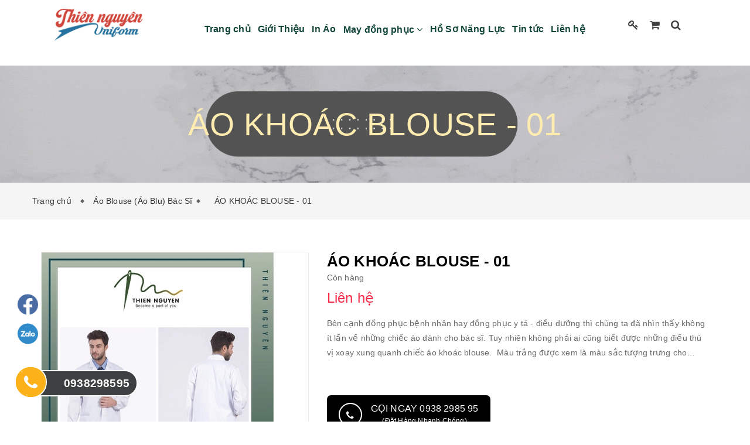

--- FILE ---
content_type: text/css;charset=utf-8
request_url: https://bizweb.dktcdn.net/100/407/972/themes/841007/assets/edit.scss.css?1770112239450
body_size: 5019
content:
body{background-color:#fff;padding-right:0 !important;margin-right:0 !important}@media (min-width: 992px){body{margin-top:112px}}.frame-white{background:#fff}.frame-white-dif{background:#fff;padding:15px}.header-account{float:right;padding:28px 0px;transtion:300ms all}@media (max-width: 991px){.header-account{float:none;padding:0;margin-left:0;position:absolute;top:32px;right:20px}}.header-account li{display:inline-block;margin-left:15px}.header-account li a{font-size:18px;color:#3f3f3f}.header-account li a:hover{color:#ff7e27}.tz-header ul.nav-collapse>li.mega{position:static}.tz-header ul.nav-collapse>li.mega .mega-menu{position:absolute;top:100%;left:0;right:0;-ms-flex-wrap:wrap;flex-wrap:wrap;margin-right:-10px;margin-left:-10px;box-shadow:0 4px 8px 0 rgba(0,0,0,0.2),0 6px 20px 0 rgba(0,0,0,0.19);background:#fff;padding:15px 15px 0;display:none;margin-top:-10px}.tz-header ul.nav-collapse>li.mega .mega-menu .mega-item{-ms-flex:0 0 25%;flex:0 0 25%;max-width:25%;padding-right:10px;padding-left:10px;margin-bottom:15px}.tz-header ul.nav-collapse>li.mega .mega-menu .mega-item .mega-link{text-align:left;font-size:16px;line-height:normal}.tz-header ul.nav-collapse>li.mega .mega-menu .mega-item .mega-link:hover,.tz-header ul.nav-collapse>li.mega .mega-menu .mega-item .mega-link:focus{color:#ff7e27}.tz-header ul.nav-collapse>li.mega .mega-menu .mega-sub-menu .mega-sub-item .mega-sub-link{text-align:left;font-size:14px;line-height:normal;font-weight:500;padding:3px 0}.tz-header ul.nav-collapse>li.mega .mega-menu .mega-sub-menu .mega-sub-item .mega-sub-link:hover,.tz-header ul.nav-collapse>li.mega .mega-menu .mega-sub-menu .mega-sub-item .mega-sub-link:focus{color:#ff7e27}.tz-header ul.nav-collapse>li.mega:hover .mega-menu{display:-ms-flexbox;display:flex}.account-logout a{font-weight:400;font-size:14px;font-family:"Roboto",sans-serif;color:#212B25;margin-bottom:22px;display:block}.new-title{text-align:center;font-size:50px;font-weight:bold;color:#3f3f3f;margin-bottom:15px}@media (max-width: 767px){.new-title{font-size:32px}}.section-slider{position:relative;z-index:1}.section-about{background:#ef8c48}.section-about h2{text-align:center;font-size:40px;font-weight:bold;color:#3f3f3f;padding:0 15px;margin-top:30px}.section-about .about-video{position:relative;z-index:2}.section-about .about-video a{display:block;position:relative}@media (max-width: 991px){.section-about .about-video a{top:0px;left:0px;margin-bottom:15px}}.section-about .about-video a img{width:100%}.section-about .des h2{font-weight:bold;color:#fff;text-align:center;font-size:18px;padding:0 15px;margin-bottom:15px}.section-about .content{padding:0 15px;color:#fff;font-size:18px;margin-bottom:15px}.section-about .content li{color:#fff;margin-bottom:7px;font-size:18px;padding-left:15px;position:relative}.section-about .content li:before{content:"";position:absolute;top:10px;left:0;width:7px;height:7px;border-radius:50%;background:#fff;border:2px solid #3f3f3f}.section-about .seemore{padding:0 15px;margin-bottom:30px;text-align:center}.section-about .seemore a{display:inline-block;font-weight:bold;background:#3f3f3f;color:#fff;padding:5px 20px;border-radius:5px;font-size:18px;text-decoration:none;text-transform:uppercase}.section-about .seemore a:hover,.section-about .seemore a:focus{background:#262626}.section-quality{background:#c1c1c1}.section-quality .quality-logo{padding:0 15px;margin-bottom:20px}@media (max-width: 767px){.section-quality .quality-logo{text-align:center}}.section-quality .quality-content h2{text-align:center;font-size:28px;font-weight:bold;color:#fff;padding:0 15px;margin-bottom:20px;margin-top:40px}@media (max-width: 767px){.section-quality .quality-content h2{font-size:18px;margin-top:10px}}.section-quality .quality-content .quality-list{display:-ms-flexbox;display:flex;-ms-flex-wrap:wrap;flex-wrap:wrap;margin-right:-15px;margin-left:-15px}.section-quality .quality-content .quality-list li{-ms-flex:0 0 50%;flex:0 0 50%;max-width:50%;padding-right:15px;padding-left:15px;margin-bottom:40px}@media (max-width: 767px){.section-quality .quality-content .quality-list li{-ms-flex:0 0 100%;flex:0 0 100%;max-width:100%;margin-bottom:20px}}.section-quality .quality-content .quality-list li .list-title{display:flex;align-items:flex-end;padding:0 15px}.section-quality .quality-content .quality-list li .list-title b{font-size:50px;color:#fff;line-height:45px;margin-right:10px}.section-quality .quality-content .quality-list li .list-title span{font-size:16px;font-weight:bold;line-height:24px;text-align:center;color:#3f3f3f}.section-quality .quality-content .quality-list li .list-content{font-size:16px;padding:0 15px;background:#fff;border-radius:10px;min-height:85px;display:flex;justify-content:center;align-items:center;margin-top:5px;color:#3f3f3f;font-weight:600}.section-quality .seemore{padding:0 15px;margin-bottom:30px;text-align:center}.section-quality .seemore a{display:inline-block;font-weight:bold;background:#3f3f3f;color:#fff;padding:5px 20px;border-radius:5px;font-size:18px;text-decoration:none}.section-quality .seemore a:hover,.section-quality .seemore a:focus{background:#262626}.pa-cus-1{padding-left:70px}@media (max-width: 1199px){.pa-cus-1{padding:0px}}.pa-cus-2{padding-left:70px}@media (max-width: 1199px){.pa-cus-2{padding:0px}}.section-procedure{text-align:center}.section-procedure h2{font-size:24px;font-weight:bold;color:#3f3f3f;padding:0 15px;margin:10px 0 20px}.list_style_product{background:#fff}.section-category{background:#fff}.section-category .category-slider{list-style:none;margin:0;position:relative;cursor:w-resize;padding:0 20px}.section-category .category-slider .owl-item{padding:0 20px}.section-category .category-slider .owl-item .category-frame{margin-bottom:40px}.section-category .category-slider .owl-item h3{text-align:center;position:relative;z-indeX:5;line-height:normal;font-size:0}.section-category .category-slider .owl-item h3 a{display:inline-block;width:90%;margin:auto;background:#fbb117;color:#fff;font-size:16px;white-space:nowrap;overflow:hidden;text-overflow:ellipsis;padding:10px 15px;border-radius:5px 5px 0 0}.section-category .category-slider .owl-item .content{padding:20px 20px 15px;position:relative;z-indeX:4}.section-category .category-slider .owl-item .content .frame-1{border:2px solid #508c44;position:absolute;top:-6px;left:-3px;right:3px;bottom:6px;margin:auto;z-index:1}.section-category .category-slider .owl-item .content .frame-1:before{content:"";position:absolute;bottom:20%;left:-2px;width:2px;height:40%;background:#fff;z-index:2}.section-category .category-slider .owl-item .content .frame-1:after{content:"";position:absolute;bottom:-2px;right:-2px;width:50%;height:40%;background:#fff;z-index:2}.section-category .category-slider .owl-item .content .frame-2{border:2px solid #FAB118;position:absolute;top:0;left:3px;right:-3px;bottom:0;margin:auto;z-index:3}.section-category .category-slider .owl-item .content .frame-2:before{content:"";position:absolute;top:20%;left:-2px;width:2px;height:50%;background:#fff;z-index:2}.section-category .category-slider .owl-item .content .frame-2:after{content:"";position:absolute;bottom:20%;right:-2px;width:2px;height:50%;background:#fff;z-index:2}.section-category .category-slider .owl-item .content img{position:relative;z-index:5}.section-category .category-slider .owl-item .content .rte{margin-top:20px;min-height:155px;max-height:155px;color:#fbb117;overflow-y:auto;overflow-x:hidden;position:relative;z-index:5;background:#e1ecdf;padding:20px;border-radius:15px;font-weight:bold}.section-category .category-slider .owl-item .content .rte ul{list-style:none}.section-category .category-slider .owl-item .content .rte ul li{padding-left:22px;position:relative}.section-category .category-slider .owl-item .content .rte ul li:before{content:"";background-image:url(//bizweb.dktcdn.net/100/407/972/themes/841007/assets/icon-check.svg?1770048957989);width:16px;height:16px;background-size:contain;display:inline-block;position:absolute;top:2px;left:0}.section-category .category-slider .owl-item .content .rte::-webkit-scrollbar-track{-webkit-box-shadow:inset 0 0 4px rgba(0,0,0,0.3);-moz-box-shadow:inset 0 0 4px rgba(0,0,0,0.3);border-radius:10px;background-color:#F5F5F5}.section-category .category-slider .owl-item .content .rte::-webkit-scrollbar-thumb{border-radius:10px;-webkit-box-shadow:inset 0 0 2px rgba(0,0,0,0.3);-moz-box-shadow:inset 0 0 2px rgba(0,0,0,0.3);background-color:#3f3f3f}.section-category .category-slider .owl-item .content .rte::-webkit-scrollbar{width:8px;background-color:#F5F5F5}.section-category .category-slider .owl-item .content .number{position:absolute;bottom:-21px;left:0;right:0;margin:auto;width:70%;text-align:center;background:#fff;border:2px solid #FAB118;font-weight:bold;font-size:12px;z-index:5;border-radius:15px;padding:10px}.section-category .category-slider .owl-controls .owl-pagination{display:inline-block;position:relative}.section-category .category-slider .owl-controls .owl-pagination:before{content:"";position:absolute;top:50%;width:180%;height:35px;background:#fbb117;z-index:1;left:-40%;right:0;margin:auto;border-radius:30px}@media (max-width: 767px){.section-category .category-slider .owl-controls .owl-pagination:before{width:120%;left:-10%}}.section-category .category-slider .owl-controls .owl-pagination .owl-page{margin:0 10px;position:relative;z-index:2}.section-category .category-slider .owl-controls .owl-pagination .owl-page .owl-numbers{margin:0;background:none;color:#508c44;padding:0;font-size:38px;font-weight:bold}.section-category-2{background:#fff}.section-category-2 .title_banner{text-align:center;position:relative}.section-category-2 .title_banner .tit{background:linear-gradient(90deg, #fff -67.43%, #fff 54.32%);display:inline-block;padding:5px 25px;z-index:2;color:#ee8b47;text-transform:uppercase;position:relative;font-size:40px;font-weight:600}@media (max-width: 767px){.section-category-2 .title_banner .tit{font-size:18px;padding:5px 15px}}.section-category-2 .title_banner .tit .ax a{display:flex;justify-content:center;align-items:center;color:#ee8b47}.section-category-2 .title_banner .tit .ax img{max-width:60px;margin-right:5px}@media (max-width: 767px){.section-category-2 .title_banner .tit .ax img{max-width:30px}}.section-category-2 .title_banner:before{background:#3f3f3f;content:'';right:0;left:0;position:absolute;top:50%;height:1px;display:block;z-index:1;-webkit-transform:translateY(-50%);-moz-transform:translateY(-50%);transform:translateY(-50%)}.section-category-2 .category-slider-2{list-style:none;margin:0;position:relative;cursor:w-resize}.section-category-2 .category-slider-2 .owl-buttons .owl-prev{position:absolute;left:-15px;top:42%;background:transparent;color:#000;font-size:42px;font-weight:bold}.section-category-2 .category-slider-2 .owl-buttons .owl-next{position:absolute;right:-15px;top:42%;background:transparent;color:#000;font-size:42px;font-weight:bold}.section-category-2 .category-slider-2 .owl-item{padding:0 20px}.section-category-2 .category-slider-2 .owl-item .category-frame{margin-bottom:40px}.section-category-2 .category-slider-2 .owl-item h2{text-align:center;position:relative;z-indeX:5;line-height:normal;font-size:0}.section-category-2 .category-slider-2 .owl-item h2 a{display:inline-block;width:100%;margin:auto;background:#5f5f5f;color:#fff;font-size:16px;min-height:56px;padding:10px 15px;display:flex;justify-content:center;align-items:center}.section-category-2 .category-slider-2 .owl-item .content{padding:0px;position:relative;z-indeX:4}.section-category-2 .category-slider-2 .owl-item .content img{position:relative;z-index:5}.section-category-2 .category-slider-2 .owl-item .content .number{position:absolute;bottom:-13px;left:0;right:0;margin:auto;width:60%;text-align:center;background:#fff;font-weight:bold;font-size:12px;z-index:5;padding:2px}.section-category-2 .category-slider-2 .owl-controls .owl-pagination{display:inline-block;position:relative}.section-category-2 .category-slider-2 .owl-controls .owl-pagination:before{content:"";position:absolute;top:50%;width:180%;height:35px;background:#fbb117;z-index:1;left:-40%;right:0;margin:auto;border-radius:30px}@media (max-width: 767px){.section-category-2 .category-slider-2 .owl-controls .owl-pagination:before{width:120%;left:-10%}}.section-category-2 .category-slider-2 .owl-controls .owl-pagination .owl-page{margin:0 10px;position:relative;z-index:2}.section-category-2 .category-slider-2 .owl-controls .owl-pagination .owl-page .owl-numbers{margin:0;background:none;color:#508c44;padding:0;font-size:38px;font-weight:bold}.section-blog{background:#c1c1c1}.section-blog .blog-slider{list-style:none;margin:0;position:relative;cursor:w-resize;padding:0 20px}.section-blog .blog-slider .owl-buttons .owl-prev{position:absolute;left:-15px;top:42%;background:transparent;color:#000;font-size:42px;font-weight:bold}.section-blog .blog-slider .owl-buttons .owl-next{position:absolute;right:-15px;top:42%;background:transparent;color:#000;font-size:42px;font-weight:bold}.section-blog .blog-slider .owl-item{padding:0 20px}.section-blog .blog-slider .owl-item h3{margin:10px 0 5px;font-size:14px;text-align:center}.section-blog .blog-slider .owl-item h3 a{color:#3f3f3f}.section-blog .blog-slider .owl-item .content{color:#000}.tz-partner{background:#fff}.tz-partner .partner-slider{padding:0 15px}.tz-partner .partner-slider .owl-item{padding:0 15px}.tz-partner .partner-slider .owl-controls .owl-next{right:10px}.row-eq-height{display:-webkit-box;display:-webkit-flex;display:-ms-flexbox;display:flex;flex-wrap:wrap}footer{background:#c5c5c5;overflow:visible;clear:both}footer h3{color:#fff;font-size:18px;text-transform:uppercase;margin-top:30px;margin-bottom:10px;border-radius:10px 10px 0px 0px;background:#f37600;text-align:center;padding:5px 0px;font-weight:bold}footer .boc_cus{background-color:#fff;color:#3e3e3e;padding:20px;min-height:165px;height:89%}@media (max-width: 1199px){footer .boc_cus{min-height:175px}}@media (max-width: 767px){footer .boc_cus{padding:20px 4px}}footer .footer-link{list-style:inside;font-weight:bold;position:relative}footer .footer-link li::marker{color:#ee8b47}footer .footer-link li{margin-bottom:7px;font-size:34px;line-height:24px;position:relative}footer .footer-link li a{color:#3e3e3e;position:absolute;left:16px;font-size:16px;top:3px}footer .footer-link li:hover,footer .footer-link li:focus{color:#ff7e27}footer .footer-contact li{color:#3e3e3e;position:relative;padding-left:0px;font-size:16px;margin-bottom:5px}footer .footer-contact li i{position:absolute;top:4px;left:0}footer .footer-contact li a{color:#3e3e3e;font-weight:bold}.copyright{margin-top:20px;background-color:#3d3f41}@media (min-width: 992px) and (max-width: 1199px){.tz-header ul.nav-collapse>li{padding:36px 6px}.tz-header ul.nav-collapse li a{font-size:14px}}@media (max-width: 767px){body .tz-logo{text-align:left;padding-left:15px}}.support-new{position:fixed;bottom:120px;z-index:9999;left:25px;width:45px}.support-new ul li{margin-bottom:10px}.support-new ul li a{display:block}.support-new ul li a img{max-height:40px;animation:1s ease-in-out 0s normal none infinite running suntory-alo-circle-img-anim}@-webkit-keyframes spaceboots{0%{-webkit-transform:translate(2px, 1px) rotate(0deg)}10%{-webkit-transform:translate(-1px, -2px) rotate(-1deg)}20%{-webkit-transform:translate(-3px, 0px) rotate(1deg)}30%{-webkit-transform:translate(0px, 2px) rotate(0deg)}40%{-webkit-transform:translate(1px, -1px) rotate(1deg)}50%{-webkit-transform:translate(-1px, 2px) rotate(-1deg)}60%{-webkit-transform:translate(-3px, 1px) rotate(0deg)}70%{-webkit-transform:translate(2px, 1px) rotate(-1deg)}80%{-webkit-transform:translate(-1px, -1px) rotate(1deg)}90%{-webkit-transform:translate(2px, 2px) rotate(0deg)}100%{-webkit-transform:translate(1px, -2px) rotate(-1deg)}}.suntory-alo-phone{background-color:transparent;cursor:pointer;height:120px;position:fixed;transition:visibility 0.5s ease 0s;width:120px;z-index:999 !important}.suntory-alo-phone:hover{text-decoration:none}.suntory-alo-ph-circle{animation:1.2s ease-in-out 0s normal none infinite running suntory-alo-circle-anim;background-color:transparent;border:2px solid rgba(30,30,30,0.4);border-radius:100%;height:100px;left:0px;opacity:0.1;position:absolute;top:0px;transform-origin:50% 50% 0;transition:all 0.5s ease 0s;width:100px}.suntory-alo-ph-circle-fill{animation:2.3s ease-in-out 0s normal none infinite running suntory-alo-circle-fill-anim;border:2px solid transparent;border-radius:100%;height:70px;left:15px;position:absolute;top:15px;transform-origin:50% 50% 0;transition:all 0.5s ease 0s;width:70px}.suntory-alo-ph-img-circle{border:2px solid transparent;border-radius:100%;height:55px;left:25px;opacity:1;position:absolute;top:25px;transform-origin:50% 50% 0;width:55px;display:flex;align-items:center}.suntory-alo-phone.suntory-alo-hover,.suntory-alo-phone:hover{opacity:1}.suntory-alo-phone.suntory-alo-active .suntory-alo-ph-circle{animation:1.1s ease-in-out 0s normal none infinite running suntory-alo-circle-anim !important}.suntory-alo-phone.suntory-alo-static .suntory-alo-ph-circle{animation:2.2s ease-in-out 0s normal none infinite running suntory-alo-circle-anim !important}.suntory-alo-phone.suntory-alo-hover .suntory-alo-ph-circle,.suntory-alo-phone:hover .suntory-alo-ph-circle{border-color:#00aff2;opacity:0.5}.suntory-alo-phone.suntory-alo-green.suntory-alo-hover .suntory-alo-ph-circle,.suntory-alo-phone.suntory-alo-green:hover .suntory-alo-ph-circle{border-color:red;opacity:1}.suntory-alo-phone.suntory-alo-green .suntory-alo-ph-circle{border-color:red;opacity:1}.suntory-alo-phone.suntory-alo-hover .suntory-alo-ph-circle-fill,.suntory-alo-phone:hover .suntory-alo-ph-circle-fill{background-color:rgba(242,0,0,0.9)}.suntory-alo-phone.suntory-alo-green.suntory-alo-hover .suntory-alo-ph-circle-fill,.suntory-alo-phone.suntory-alo-green:hover .suntory-alo-ph-circle-fill{background-color:red}.suntory-alo-phone.suntory-alo-green .suntory-alo-ph-circle-fill{background-color:rgba(242,0,0,0.9)}.suntory-alo-phone.suntory-alo-hover .suntory-alo-ph-img-circle,.suntory-alo-phone:hover .suntory-alo-ph-img-circle{background-color:#00aff2}.suntory-alo-phone.suntory-alo-green.suntory-alo-hover .suntory-alo-ph-img-circle,.suntory-alo-phone.suntory-alo-green:hover .suntory-alo-ph-img-circle{background-color:#fbb117}.suntory-alo-phone.suntory-alo-green .suntory-alo-ph-img-circle{background-color:#fbb117;border:2px solid #fff}@keyframes suntory-alo-circle-anim{0%{opacity:0.1;transform:rotate(0deg) scale(0.5) skew(1deg)}30%{opacity:0.5;transform:rotate(0deg) scale(0.7) skew(1deg)}100%{opacity:0.6;transform:rotate(0deg) scale(1) skew(1deg)}}@keyframes suntory-alo-circle-img-anim{0%{transform:rotate(0deg) scale(1) skew(1deg)}10%{transform:rotate(-25deg) scale(1) skew(1deg)}20%{transform:rotate(25deg) scale(1) skew(1deg)}30%{transform:rotate(-25deg) scale(1) skew(1deg)}40%{transform:rotate(25deg) scale(1) skew(1deg)}50%{transform:rotate(0deg) scale(1) skew(1deg)}100%{transform:rotate(0deg) scale(1) skew(1deg)}}@keyframes suntory-alo-circle-fill-anim{0%{opacity:0.2;transform:rotate(0deg) scale(0.7) skew(1deg)}50%{opacity:0.2;transform:rotate(0deg) scale(1) skew(1deg)}100%{opacity:0.2;transform:rotate(0deg) scale(0.7) skew(1deg)}}.suntory-alo-ph-img-circle img{animation:1s ease-in-out 0s normal none infinite running suntory-alo-circle-img-anim;width:55px;margin:auto}@keyframes suntory-alo-ring-ring{0%{transform:rotate(0deg) scale(1) skew(1deg)}10%{transform:rotate(-25deg) scale(1) skew(1deg)}20%{transform:rotate(25deg) scale(1) skew(1deg)}30%{transform:rotate(-25deg) scale(1) skew(1deg)}40%{transform:rotate(25deg) scale(1) skew(1deg)}50%{transform:rotate(0deg) scale(1) skew(1deg)}100%{transform:rotate(0deg) scale(1) skew(1deg)}}.call-now-new{font-weight:bold;font-size:19px;display:block;color:#fff;text-align:right;margin:5px 12px}.tel{background:#3d3f41;width:0px;height:45px;position:relative;overflow:hidden;background-size:40px;border-radius:28px;border:solid 2px #fff;z-index:-1;top:32px;left:50px;-webkit-transition:width 1s;transition:width 1s}.suntory-alo-phone .tel{width:185px}.box-maps iframe{width:100%}@media (max-width: 567px){.section-procedure h2{font-size:18px}}.tieude{margin-bottom:20px}.tieude img{max-width:60px}.tieude h2{display:initial}.tieude h2 a{color:#3f3f3f}.section-blog .blog-slider .owl-item h2 a{color:#fff;font-size:14px;font-weight:500;text-align:center}ul.blog-slider.owl-carousel.owl-theme h2{line-height:22px;margin-top:13px;overflow:hidden;display:-webkit-box;-webkit-line-clamp:2;-webkit-box-orient:vertical;color:#fff;height:52px;text-align:center}@media (max-width: 567px){a.logo.logo-wrapper img{width:250px}}.vphong{margin-bottom:10px}.vphong .vp{width:100%;font-size:16px;color:#3f3f3f;font-weight:bold;list-style:inside;font-weight:bold;position:relative}.vphong .vp li::marker{color:#ee8b47}.vphong .vp li{margin-bottom:7px;font-size:34px;line-height:24px;position:relative}.vphong .vp li strong{color:#3f3f3f;position:absolute;left:20px;font-size:17px;top:3px;font-weight:600}@media (max-width: 567px){.vphong .vp li strong{font-size:13px}}.vphong .dc{font-size:14px;color:#3f3f3f;padding-left:30px;font-weight:600}@media (max-width: 767px){.vphong .dc{font-size:12px}}.xuong-may{margin-bottom:10px}.xuong-may .vp{font-size:16px;color:#3f3f3f;margin-bottom:10px}@media (max-width: 767px){.xuong-may .vp{font-size:14px}}.xuong-may .dc{font-weight:bold;font-size:16px;color:#3f3f3f}@media (max-width: 767px){.xuong-may .dc{font-size:14px}}.xuong-may .a-pad{padding-left:60px;margin-bottom:10px}.name_shop{font-weight:bold;font-size:16px;color:#3f3f3f;margin-bottom:10px}@media (max-width: 767px){.name_shop{font-size:14px}}.related-blog-title{border-bottom:1px solid #ccc;margin-bottom:10px}.related-blog-title h2{text-transform:uppercase;font-size:20px;display:inline-block;border-bottom:3px solid #2e3553;margin-bottom:-1px}.thiennguyen{clear:both;margin-top:15px;display:inline-block}.thiennguyen .related-blogs .blog-item{margin-bottom:5px;padding:0px;text-align:left}.thiennguyen .related-blogs .blog-item .blog-item-name{font-weight:500}.thiennguyen .related-blogs .blog-item .blog-item-name .fa{position:absolute;left:0;top:5px;font-size:11px;color:#3f3f3f}.thiennguyen .related-blogs .blog-item .blog-item-name a{padding-left:10px}.ftoc-head .title-goto-wrapper{display:flex;align-items:center;background:#276da1;padding:10px;color:#fff}.ftoc-head .evo-toc{border:1px solid #e5e5e5;background:#fff;padding:12px 20px;height:auto !important;font-weight:600;color:#333;margin-bottom:20px}.ftoc-head .evo-toc a{color:#333}.ftoc-head .evo-toc a:hover{color:#276da1}.ftoc-head .evo-toc ol li ol{padding-left:15px}.ftoc-head .evo-toc ol li ol li{font-weight:normal}.toc-list{list-style:none}.ftoc-head{position:relative}.toc-toggle{cursor:pointer;margin-left:10px;font-size:14px;color:#fff;user-select:none;position:absolute;right:20px;z-index:9999;top:11px}.evo-toc{transition:all .25s ease}.evo-toc.toc-hidden{display:none}


--- FILE ---
content_type: image/svg+xml
request_url: https://bizweb.dktcdn.net/100/407/972/themes/841007/assets/iconfacebook_tn-01_-1.svg?1770112239450
body_size: 164
content:
<svg id="Layer_1" data-name="Layer 1" xmlns="http://www.w3.org/2000/svg" viewBox="0 0 34.88 34.88"><defs><style>.cls-1{fill:#fff;}.cls-2{fill:#496ca4;}</style></defs><path class="cls-1" d="M17.44,0A17.44,17.44,0,1,0,34.88,17.44,17.44,17.44,0,0,0,17.44,0"/><path class="cls-2" d="M32.71,17.44A15.27,15.27,0,1,0,15.06,32.52V21.85H11.18V17.44h3.88V14.08c0-3.83,2.27-5.94,5.76-5.94a23.4,23.4,0,0,1,3.42.3v3.75H22.31a2.21,2.21,0,0,0-2.48,2.39v2.86h4.23l-.68,4.41H19.83V32.52A15.27,15.27,0,0,0,32.71,17.44"/><path class="cls-1" d="M23.38,21.85l.68-4.41H19.83V14.58a2.21,2.21,0,0,1,2.48-2.39h1.93V8.44a23.4,23.4,0,0,0-3.42-.3c-3.49,0-5.76,2.11-5.76,5.94v3.36H11.18v4.41h3.88V32.52a15.49,15.49,0,0,0,2.38.19,15.73,15.73,0,0,0,2.39-.19V21.85Z"/></svg>